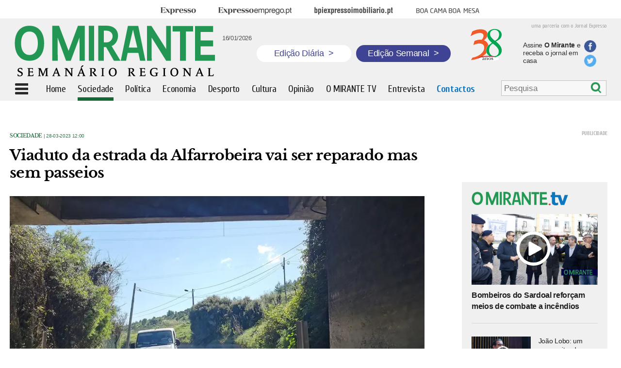

--- FILE ---
content_type: text/html; charset=UTF-8
request_url: https://omirante.pt/sociedade/2023-03-28-Viaduto-da-estrada-da-Alfarrobeira-vai-ser-reparado-mas-sem-passeios-e00cb7fd
body_size: 7996
content:
<!DOCTYPE html><html class="no-js" lang="pt-PT"><head> <meta charset="UTF-8"/> <meta http-equiv="X-UA-Compatible" content="IE=edge"/> <meta http-equiv="Content-Language" content="pt"> <meta name="viewport" content="width=device-width, initial-scale=1, user-scalable=no"/> <link rel="manifest" href="/manifest.json"/> <meta name="apple-mobile-web-app-title" content="omirante"/> <meta name="theme-color" content="#015782"/> <meta name="msapplication-TileColor" content="#015782"/> <link rel="icon" sizes="152x152" href="https://statics.impresa.pt/php-assets/omirante/active/assets/gfx/icon.png"/> <meta name="msapplication-square150x150logo" content="https://statics.impresa.pt/php-assets/omirante/active/assets/gfx/icon.png"/> <link rel="shortcut icon" type="image/png" href="/favicon.png"/> <link rel="stylesheet" type="text/css" href="https://statics.impresa.pt/php-assets/omirante/active/assets/css/main.min.css"/><link href='https://fonts.googleapis.com/css?family=Cuprum:400,700italic,700,400italic' rel='stylesheet' type='text/css'><link href='https://fonts.googleapis.com/css?family=Open+Sans:400,600,700' rel='stylesheet' type='text/css'> <link rel="preconnect" href="//ajax.googleapis.com"><meta name="robots" content="max-image-preview:large"><link rel="alternate" type="application/rss+xml" href="https://rss.impresa.pt/feed/latest/mirante.rss?type=ARTICLE,VIDEO,GALLERY,STREAM,PLAYLIST,EVENT&limit=20&pubsubhub=true"> <script src="https://statics.impresa.pt/php-assets/omirante/active/assets/js/head.min.js"></script> <script>
        require.config({
            baseUrl: 'https://statics.impresa.pt/php-assets/omirante/active/assets/js/'
        });
    </script><script>
    require.config({paths: {'ImpresaSSO': 'https://id.impresa.pt/js/impresa-sso.min'}});

    require(['modernizr']);

    
        require(['parts/trackr'], function (Trackr) { Trackr.trackPage(document.location.pathname, document.title); });</script> <title>O MIRANTE | Viaduto da estrada da Alfarrobeira vai ser reparado mas sem passeios</title><meta name="twitter:title" content="Viaduto da estrada da Alfarrobeira vai ser reparado mas sem passeios"><meta property="og:title" content="Viaduto da estrada da Alfarrobeira vai ser reparado mas sem passeios"/> <link rel="canonical" href="https://omirante.pt/sociedade/2023-03-28-Viaduto-da-estrada-da-Alfarrobeira-vai-ser-reparado-mas-sem-passeios-e00cb7fd"> <meta name="twitter:url" content="https://omirante.pt/sociedade/2023-03-28-Viaduto-da-estrada-da-Alfarrobeira-vai-ser-reparado-mas-sem-passeios-e00cb7fd"> <meta property="og:url" content="https://omirante.pt/sociedade/2023-03-28-Viaduto-da-estrada-da-Alfarrobeira-vai-ser-reparado-mas-sem-passeios-e00cb7fd"> <meta name="description" content="Há meses que os utilizadores da estrada da Alfarrobeira, em Vialonga, são obrigados a passar por um viaduto debaixo da A1 que está em mau estado e onde a drenagem da água é deficiente. Obra vai custar 116 mil euros."> <meta name="twitter:description" content="Há meses que os utilizadores da estrada da Alfarrobeira, em Vialonga, são obrigados a passar por um viaduto debaixo da A1 que está em mau estado e onde a drenagem da água é deficiente. Obra vai custar 116 mil euros."> <meta property="og:description" content="Há meses que os utilizadores da estrada da Alfarrobeira, em Vialonga, são obrigados a passar por um viaduto debaixo da A1 que está em mau estado e onde a drenagem da água é deficiente. Obra vai custar 116 mil euros."/> <meta name="twitter:image" content="https://images.impresa.pt/mirante/2023-03-22-PAG-2-VALE---estrada-alfarrobeira.jpg-ba3f2bc1"> <meta property="og:image" content="https://images.impresa.pt/mirante/2023-03-22-PAG-2-VALE---estrada-alfarrobeira.jpg-ba3f2bc1"/> <meta property="og:image:width" content="620"/> <meta property="og:image:height" content="395"/><meta name="twitter:card" content="summary"><meta property="og:type" content="article"><meta property="fb:pages" content="107046786040897"/><meta property="og:site_name" content="O MIRANTE | Viaduto da estrada da Alfarrobeira vai ser reparado mas sem passeios."/><meta name="keywords" content="Jornalismo de Proximidade,Região,Ribatejo,Jornal Regional"> <script src="https://cdn.onesignal.com/sdks/OneSignalSDK.js" async=""></script> <script>
        window.OneSignal = window.OneSignal || [];
        OneSignal.push(function () {
            OneSignal.init({
                appId: "49394928-e6e5-4c0f-8abc-2a6c1a8fc364",
            });
        });
    </script></head><body class=" "> <!--[if lt IE 8]>
    <p class="browserupgrade">You are using an <strong>outdated</strong> browser. Please <a
            href="http://browsehappy.com/">upgrade your browser</a> to improve your experience.</p>
    <![endif]--> <script>

    </script> <div class="entireWidth"> <div class="centeredRow t-hidden m-hidden"> <div class="menutop "> <div class="menu t-hidden m-hidden"> <ul> <li class="brand brandExpresso"><a href="http://expresso.pt/" target="_blank"><span>Expresso</span></a> </li> <li class="brand brandExpressoEmprego"><a href="http://www.expressoemprego.pt#_swa_cname=bsu&_swa_csource=bsu&_swa_cmedium=web" target="_blank"><span>Expresso Emprego</span></a></li> <li class="brand brandBpiExpressoImobiliario"><a href="http://bpiexpressoimobiliario.pt" target="_blank"><span>BPI Expresso Imobiliário</span></a> </li> <li class="brand brandBcbm"><a href="http://boacamaboamesa.expresso.pt#_swa_cname=bsu&_swa_csource=bsu&_swa_cmedium=web" target="_blank"><span>Boa cama boa mesa</span></a></li> </ul> </div> </div> </div> <div class="entireWidth overGray"> <div class="centeredRow"> <div class="top sd-hidden t-hidden m-hidden"> <div class="sentenceExpresso">uma parceria com o Jornal Expresso</div> <a href="/"><img class="logo" src="/img/logo.png" alt="logotipo"></a> <div class="hoje"> <div class="fb-like" data-href="https://www.facebook.com/omirantejornal/" data-layout="box_count" data-action="like" data-size="small" data-show-faces="false" data-share="false"></div> <span>16/01/2026</span> </div> <a href="/" class="edicao-btn diaria"> <p>Edição Diária <span>&gt;</span></p> </a> <a href="/semanario/arquivo" class="edicao-btn semanal"> <p>Edição Semanal <span>&gt;</span></p> </a> <img src="/img/38-anos.png" alt="38 anos do jornal o Mirante" class="jornal"> <a href="https://lojaomirante.com/"> <div class="txtAss">Assine <b>O Mirante</b> e receba o jornal em casa</div> </a> <div class="share-bts"> <a href="https://www.facebook.com/omirantejornal/"> <div class="icon fb"></div> </a> <a href="https://twitter.com/O_MIRANTE"> <div class="icon tw"></div> </a> </div> </div> </div> <div class=" fixedBar"> <div class="top menuPrincipal centeredRow"> <div class="menuIcon"></div> <div class="smallLogo d-hidden"><a href="/"><img class="logo" src="/img/logoOM.png" alt="logotipo"></a> </div> <div class="magnifier d-hidden"><a href="/search"> <div class="magn"></div></div> <div class="smallLogo sd-hidden m-hidden t-hidden logoOC"><a href="/"><img class="logo" src="/img/logoOM.png" alt="logotipo"></a></div> <ul class=" t-hidden m-hidden sd-hidden"> <a class="ocult" href="/"> <li class=" ">Home</li> </a> <a href="/sociedade"> <li class=" active">Sociedade</li> </a> <a href="/politica"> <li class=" ">Política</li> </a> <a href="/economia"> <li class=" ">Economia</li> </a> <a href="/desporto"> <li class=" ">Desporto</li> </a> <a href="/cultura-e-lazer"> <li class=" ">Cultura</li> </a> <a href="/opiniao"> <li class=" ">Opinião</li> </a> <a href="/omirantetv"> <li class=" ">O MIRANTE TV</li> </a> <a class="ocult" href="/entrevista"> <li class=" ">Entrevista</li> </a> <a class="ocult" href="/contatos"> <li class="contactMenu ">Contactos</li> </a> </ul> <div class="search-menu t-hidden m-hidden sd-hidden"> <form class="search search-bar" action="/pesquisa" id="Search69698e40719dc" style="display: none;" > <input type="search" placeholder="Pesquisa" name="q" value=""/> <div class="btn" onclick="submitForm()"></div></form><script type="application/javascript">
    function submitForm() {
        document.getElementById("Search69698e40719dc").submit();// Form submission
    }

    require(['parts/search', 'jquery'], function(Search, $) {
        Search.start("#Search69698e40719dc");
        $('.btn').click(function(ev) {
        	$('.search-bar').submit();
        });
    });
</script> </div> <div class="edicao-btn-bottom hidden t-hidden m-hidden sd-hidden"> <a href="/semanario/arquivo" class="edicao-btn semanal"> <p>Edição Semanal <span>&gt;</span></p> </a> </div> <div class="menuLeft"> <div class="scroll"> <ul id="menuLeft"> <li > <a href="/">Home</a></li> <li class="active"> <a href="/sociedade">Sociedade</a></li> <li > <a href="/politica">Política</a></li> <li > <a href="/economia">Economia</a></li> <li > <a href="/desporto">Desporto</a></li> <li > <a href="/cultura-e-lazer">Cultura</a></li> <li > <a href="/opiniao">Opinião</a></li> <li > <a href="/foto-galeria">Foto Galeria</a></li> <li > <a href="/omirantetv">O MIRANTE TV</a></li> <li > <a href="/entrevista">Entrevista</a></li> <li > <a href="/autores">Autores</a></li> <li > <a href="/semanario">Edição Semanal</a></li> <li > <a href="https://lojaomirante.com/">Assinaturas</a></li> <li > <a href="http://expresso.pt/">Expresso</a></li> </ul> <div class="share"> <div class="text">siga O Mirante</div> <div class="logos"> <a href="https://twitter.com/O_MIRANTE"> <div class="icon tw"></div> </a> <a href="https://www.facebook.com/omirantejornal/"> <div class="icon fb"></div> </a> </div> </div> <ul id="menuLeft3"> <li > <a href="/uteis/2017-08-18-Uma-breve-historia-de-O-MIRANTE-no-30-ano-de-publicacao">História de O MIRANTE</a></li> <li > <a href="/termos-de-utilizacao-do-site">Termos de utilização do site</a></li> <li > <a href="/politicadecookies">Política de cookies</a></li> <li > <a href="/editorial">Estatuto editorial</a></li> <li > <a href="/leidatransparencia">Lei da transparência</a></li> <li > <a href="/fichatecnica">Ficha técnica</a></li> <li > <a href="/contatos">Contactos</a></li> </ul> </div> </div> <div class="clearfix"></div> </div> </div> </div></div><div class="marginTop"></div><div id="fb-root"></div><script>(function (d, s, id) {
        var js, fjs = d.getElementsByTagName(s)[0];
        if (d.getElementById(id)) return;
        js = d.createElement(s);
        js.id = id;
        js.src = "//connect.facebook.net/pt_PT/sdk.js#xfbml=1&version=v2.10&appId=139171149904828";
        fjs.parentNode.insertBefore(js, fjs);
    }(document, 'script', 'facebook-jssdk'));</script><script>
    require(['jquery'], function ($) {

        $(document).ready(function () {
            $('.dropboxImpresa').mouseenter(function (e) {
                e.preventDefault();
                $('.impresaMenu').stop().toggle();
            });
            $('.impresaMenu').mouseleave(function () {
                $('.impresaMenu').stop().toggle();
            });
            $('.menuIcon').click(function () {
                var to = $('.menuPrincipal').offset();
                var position = $('.menuPrincipal').height();
                var h = $(document).height() - position;
                h = $(window).height() - position;
                //$('.menuLeft').css('top', position);
                if ($(this).hasClass('cross')) $(this).removeClass('cross');
                else $(this).addClass('cross');
                $('.menuLeft').css('height', h);
                $('.menuLeft').animate({width: 'toggle'}, 50);
            });
            var toMen = $('.overGray').height() + $('.menutop').height() + 8;
            $('.menuLeft').css('top', toMen);
            $('.menuLeft').css('left', 0);
        });
        var to = $('.fixedBar').offset();
        var bo = $('body').offset();
        var marginLeft = ($(window).outerWidth() - $('.fixedBar').width()) / 2;
        var width = $('.menuPrincipal').width();
        $(window).bind('scroll', function () {
            if ($(window).scrollTop() > to.top - 2) {
                $('.search-menu').hide();
                $('.menuPrincipal .edicao-btn-bottom').removeClass('hidden');
                $('.fixedBar').addClass('fixed');
                $('.marginTop').addClass('show');
                $('.menuLeft').css('position', 'absolute');
                $('.menuLeft').css('top', $('.menuPrincipal').height());
                $('.menuLeft').css('left', '0px');
                $('.ocult').hide();
                $('.logoOC').show();
            } else {
                $('.search-menu').show();
                $('.menuPrincipal .edicao-btn-bottom').addClass('hidden');
                //$('.menuPrincipal').css('left', '0px');
                var toMen = $('.overGray').height() + $('.menutop').height();
                $('.fixedBar').removeClass('fixed');
                $('.marginTop').removeClass('show');
                $('.menuLeft').css('top', toMen);
                //$('.menuLeft').css('top', $('.menuPrincipal').height());
                $('.ocult').show();
                $('.logoOC').hide();
            }
        });

    });
</script> <div class="wrapper"> <main class="mainContent"> <div class="entireWidth"> <div class="centeredRow"> <div class="all"> <div class="colsDefined doubleCol article margin-left-20"> <div > <div class="news internal"> <div class="type_date"> <a href="/sociedade" target="_self"> Sociedade </a> | 28-03-2023 12:00 </div> <div class="title margin_bottom"><h1>Viaduto da estrada da Alfarrobeira vai ser reparado mas sem passeios</h1></div> <div class="img " style="position:relative"> <div class="protection" alt="Viaduto da estrada da Alfarrobeira vai ser reparado mas sem passeios" title="Viaduto da estrada da Alfarrobeira vai ser reparado mas sem passeios"></div> <img src="https://images.impresa.pt/mirante/2023-03-22-PAG-2-VALE---estrada-alfarrobeira.jpg-809636b0/16x9/mw-900" alt="Viaduto da estrada da Alfarrobeira vai ser reparado mas sem passeios" title="Viaduto da estrada da Alfarrobeira vai ser reparado mas sem passeios"/> </div> <div class="autorFoto">Piso do viaduto há muito que se encontra em mau estado</div> <script type="text/javascript">
    window.fbAsyncInit = function() {
        FB.init({
          appId      : '139171149904828',
          xfbml      : true,
          version    : 'v2.8'
        });
      };

      (function(d, s, id){
         var js, fjs = d.getElementsByTagName(s)[0];
         if (d.getElementById(id)) {return;}
         js = d.createElement(s); js.id = id;
         js.src = "//connect.facebook.net/en_US/sdk.js";
         fjs.parentNode.insertBefore(js, fjs);
       }(document, 'script', 'facebook-jssdk'));

    function fbShare() {
        var link = 'https://omirante.pt/sociedade/2023-03-28-Viaduto-da-estrada-da-Alfarrobeira-vai-ser-reparado-mas-sem-passeios-e00cb7fd';
        var title= 'Viaduto da estrada da Alfarrobeira vai ser reparado mas sem passeios';
        var description='Há meses que os utilizadores da estrada da Alfarrobeira, em Vialonga, são obrigados a passar por um viaduto debaixo da A1 que es';
        var image='https://images.impresa.pt/mirante/2023-03-22-PAG-2-VALE---estrada-alfarrobeira.jpg-ba3f2bc1';
        var caption='O Mirante';

        var width  = 560;
        var height = 450;
        var left   = (screen.width  - width)/2;
        var top    = (screen.height - height)/2;
        var params = 'width='+width+', height='+height;
        params += ', top='+top+', left='+left;
        params += ', directories=no';
        params += ', location=no';
        params += ', menubar=no';
        params += ', resizable=no';
        params += ', scrollbars=no';
        params += ', status=no';
        params += ', toolbar=no';

        var url='https://www.facebook.com/dialog/share?app_id=139171149904828&href='+link+'&title='+title+'&description='+description+'&caption='+caption+'&picture='+image;

        //alert(url);


        newwin=window.open(url,'windowname5', params);
        if (window.focus) {newwin.focus()}
        return false;
    }


    function twShare() {
        var link = 'https://omirante.pt/sociedade/2023-03-28-Viaduto-da-estrada-da-Alfarrobeira-vai-ser-reparado-mas-sem-passeios-e00cb7fd';
        var title= 'Viaduto da estrada da Alfarrobeira vai ser reparado mas sem passeios';
        var hashtags='omirante';

        var width  = 560;
        var height = 450;
        var left   = (screen.width  - width)/2;
        var top    = (screen.height - height)/2;
        var params = 'width='+width+', height='+height;
        params += ', top='+top+', left='+left;
        params += ', directories=no';
        params += ', location=no';
        params += ', menubar=no';
        params += ', resizable=no';
        params += ', scrollbars=no';
        params += ', status=no';
        params += ', toolbar=no';

        var url='https://twitter.com/share?url='+link+'&text='+title+'&hashtags='+hashtags;

        newwin=window.open(url,'windowname5', params);
        if (window.focus) {newwin.focus()}
        return false;
    }

    function gpShare() {
        var link = 'https://omirante.pt/sociedade/2023-03-28-Viaduto-da-estrada-da-Alfarrobeira-vai-ser-reparado-mas-sem-passeios-e00cb7fd';

        var width  = 560;
        var height = 450;
        var left   = (screen.width  - width)/2;
        var top    = (screen.height - height)/2;
        var params = 'width='+width+', height='+height;
        params += ', top='+top+', left='+left;
        params += ', directories=no';
        params += ', location=no';
        params += ', menubar=no';
        params += ', resizable=no';
        params += ', scrollbars=no';
        params += ', status=no';
        params += ', toolbar=no';

        var url = 'https://plus.google.com/share?url='+link;

        newwin=window.open(url,'windowname5', params);
        if (window.focus) {newwin.focus()}
        return false;
    }
</script><div class="socialBar "> <a href="javascript:fbShare()"> <div class="socialFb"><span class="m-hidden t-hidden sd-hidden">partilhe no Facebook</span></div> </a> <a href="javascript:twShare()"> <div class="socialTwitter"><span class="m-hidden t-hidden sd-hidden">partilhe no Twitter</span></div> </a> <a href="mailto:?Subject=Viaduto da estrada da Alfarrobeira vai ser reparado mas sem passeios&amp;Body=Leia%20mais%20em:%20https://omirante.pt/sociedade/2023-03-28-Viaduto-da-estrada-da-Alfarrobeira-vai-ser-reparado-mas-sem-passeios-e00cb7fd"> <div class="socialMail"><span class="m-hidden t-hidden sd-hidden"></span></div> </a></div> <div class="lead"><h2>Há meses que os utilizadores da estrada da Alfarrobeira, em Vialonga, são obrigados a passar por um viaduto debaixo da A1 que está em mau estado e onde a drenagem da água é deficiente. Obra vai custar 116 mil euros.</h2></div> </div> <div class="textNew"><p>Depois de meses de críticas e queixas da comunidade vai mesmo avançar a obra de reparação e melhoria das condições de atravessamento do viaduto que passa debaixo da Auto-Estrada do Norte (A1) na estrada da Alfarrobeira, que liga Vialonga a Alverca do Ribatejo. Há muito que o piso daquele viaduto está em más condições e a drenagem das águas pluviais é deficiente, gerando sustos entre os condutores especialmente nos dias de chuva. <br>A estrada da Alfarrobeira tem trânsito intenso de veículos ligeiros e pesados e foi alcatroada antes das últimas eleições autárquicas mas os moradores nunca compreenderam por que motivo foi deixado por reparar um troço com pouco mais de 155 metros, entre o viaduto e o Cabo de Vialonga. Agora, o executivo da Câmara de Vila Franca de Xira apresentou a proposta que visa o lançamento do concurso público para realizar reparações no viaduto e resolver de vez os problemas que há muito se sentem.<br>A proposta, aprovada por unanimidade, visa o lançamento de um concurso de 116 mil euros tendo em vista a instalação de nova tubagem de escoamento de águas pluviais através da abertura e tapamento de valas, com diâmetros de 200, 400 e 500 milímetros numa extensão total de 155 metros, incluindo a colocação de novo piso de betuminoso. É quase certo que os trabalhos vão gerar constrangimentos na circulação enquanto estiverem a decorrer, dada a falta de espaço do viaduto, até para dois veículos se cruzarem.<br>A obra vai ser lançada num lote com uma segunda intervenção, orçada em 184 mil euros, que visa trabalhos semelhantes na rede de saneamento e drenagem na vizinha Rua Vieira da Silva, na Póvoa de Santa Iria. Ao todo o concurso público para os dois trabalhos ronda os 300 mil euros.</p> <p><strong>Não há espaço para passeios</strong><br>Uma certeza na estrada da Alfarrobeira é que o espaço não irá ver a criação de um passeio para permitir a passagem pedonal por falta de espaço, lamentou o presidente do município, Fernando Paulo Ferreira. “Não se vai conseguir criar um espaço pedonal e até é desaconselhada a passagem pedonal naquele espaço. É muito perigoso passar ali a pé. Os serviços estão a tentar estudar uma alternativa”, avisou o autarca, respondendo ao vereador da CDU Nuno Libório que lamentou que não esteja prevista na empreitada uma solução para o atravessamento pedonal. “Para se chegar ao Cabo atravessamos um viaduto que não tem as condições mínimas de segurança”, lamentou Nuno Libório.<br>Em 2021, recorde-se, a estrada da Alfarrobeira recebeu obras de asfaltamento orçadas em 271 mil euros, que incluíram também a colocação de nova sinalização horizontal e vertical e uma intervenção na estrada da Verdelha de Baixo em Alverca.</p></div> </div> <div class="cols pb"> <div class="publicidade " style="width:"> <a target="_blank" id="pub#69698e4077676" class="publink" data-href="/publicidade/2021-10-01-pub-em-artigo-ca798f66"> <img src="https://images.impresa.pt/mirante/2025-10-25-banner_assinatura.jpg-d454d6f7" alt="PUB EM ARTIGO"> </a> </div> </div> <div class="cols pb"> <div class="publicidade " style="width:"> <a target="_blank" id="pub#69698e40776d4" class="publink" data-href="/publicidade/2021-02-26-PUB-EM-ARTIGO-e2741f7d"> <img src="https://images.impresa.pt/mirante/2021-04-06-bannernoticias21.jpg-4ad78ec1" alt="PUB EM ARTIGO"> </a> </div> </div> <div class="maisnoticias"> <div class="title"><h1>Mais Notícias</h1></div> </div> <section id="Listsociedade" data-href="/api/molecule/category/sociedade"> <ul class="js-container" style="list-style-type: none;"></ul> <button class="js-more">Mais Artigos</button> <div class="loading js-loader">A carregar...</div> </section> </div> <div class="colsDefined rightCol"> <div class="cols pb"> <div class="publicidade " style="width:"> <div id="div-gpt-ad-1447676954929-2"> <script>
		        require(['parts/ads'], function(Ads) {
					Ads.init("div-gpt-ad-1447676954929-2");
				});
		        </script> </div> </div> </div> <div class="tvNew"> <a href="/omirantetv"> <div class="imageTopo"><img src="https://omirante.pt/img/logotv.png" alt="Logo: Mirante TV"></div> </a> <div id="List69698e407bd5c" ></div><script async>
  require(['widgets/content-loader'], function (ContentLoader) {
    ContentLoader.start("#List69698e407bd5c", {
      url: '/api/molecule/latest/omirantetv?limit=4&listTemplate=molecules/videos/tvNew.twig',
      cache: false
    });
    ContentLoader.destroy("#List69698e407bd5c");
  });
</script> <a href="/omirantetv"> <div class="more">mais vídeos<span class="seta"></span></div> </a></div> <div class="cols pb"> <div class="publicidade " style="width:"> <a target="_blank" id="pub#69698e407bdbb" class="publink" data-href="/publicidade/2026-01-15-pub1-a5a67fdc"> <img src="https://images.impresa.pt/mirante/2026-01-15-mop-6seg-300x600_1.gif-d382da34" alt="pub1"> </a> </div> </div> <div class="cols pb"> <div class="publicidade " style="width:"> <a target="_blank" id="pub#69698e407be12" class="publink" data-href="/publicidade/2026-01-12-pub1-d115deba"> <img src="https://images.impresa.pt/mirante/2026-01-08-300x250-estatico.jpg-1f85b78e" alt="pub1"> </a> </div> </div> <div class="cols pb"> <div class="publicidade " style="width:"> <a target="_blank" id="pub#69698e407be5f" class="publink" data-href="/publicidade/2026-01-09-pub1-d7160833"> <img src="https://images.impresa.pt/mirante/2026-01-09-mop-6seg-300x250_1.gif-07051ec7" alt="pub1"> </a> </div> </div> <div class="cols pb"> <div class="publicidade " style="width:"> <a target="_blank" id="pub#69698e407beb3" class="publink" data-href="/publicidade/2025-04-11-pub1-144db258"> <img src="https://images.impresa.pt/mirante/2025-09-09-meios-comunicacao-social-eaas-campanha-nova-epoca-25-26_mirante---mrec.jpg-dfe04127" alt="pub1"> </a> </div> </div> <div class="tvNew fotos"> <a href="/foto-galeria"> <div class="title"><h1>Fotogaleria</h1></div> </a></div><div class="tvNew nomargintop fotos"> <div id="List69698e407c138" ></div><script async>
  require(['widgets/content-loader'], function (ContentLoader) {
    ContentLoader.start("#List69698e407c138", {
      url: '/api/molecule/latest/foto-galeria?limit=3&listTemplate=molecules/videos/fotogaleriaNew.twig',
      cache: false
    });
    ContentLoader.destroy("#List69698e407c138");
  });
</script> <a href="/foto-galeria"> <div class="more">mais fotogalerias<span class="seta"></span></div> </a></div> <div class="cols pb"> <div class="publicidade " style="width:"> <a target="_blank" id="pub#69698e407c190" class="publink" data-href="/publicidade-semanal/2016-04-28-pub8-68159dd6"> <img src="https://images.impresa.pt/mirante/2016-04-28-empregos.jpg-d0b39d5e" alt="pub8"> </a> </div> </div> <div class="edicSemanal"> <div class="title"><h1>Edição Semanal</h1></div> <div class="bodyEdicSemanal"> <div class="edic"> <a href="https://lojaomirante.com/"> <img src="https://images.impresa.pt/mirante/2026-01-14-capa_medio.jpg-3af07dbd" alt=""> </a> <div class="edicaoNum">Edição nº 1752</div> <div class="data">14-01-2026</div> <a href="https://lojaomirante.com/"> <div class="edicao">Capa Médio Tejo</div> </a> </div> <div class="edic"> <a href="https://lojaomirante.com/"> <img src="https://images.impresa.pt/mirante/2026-01-14-capa_leziria.jpg-b4ac1502" alt=""> </a> <div class="edicaoNum">Edição nº 1752</div> <div class="data">14-01-2026</div> <a href="https://lojaomirante.com/"> <div class="edicao">Capa Lezíria Tejo</div> </a> </div> <div class="edic"> <a href="https://lojaomirante.com/"> <img src="https://images.impresa.pt/mirante/2026-01-14-capa_vale.jpg-60b51760" alt=""> </a> <div class="edicaoNum">Edição nº 1752</div> <div class="data">14-01-2026</div> <a href="https://lojaomirante.com/"> <div class="edicao">Capa Vale Tejo</div> </a> </div> <div class="edic"> <a href="https://omirantejornal.pt/"> <img src="https://images.impresa.pt/mirante/2026-01-14-capa_eco.jpg-056e51b6" alt=""> </a> <div class="edicaoNum"></div> <div class="data">14-01-2026</div> <a href="https://omirantejornal.pt/"> <div class="edicao">Especiais de O MIRANTE</div> </a> </div> <div class="edic"> <a href="https://omirantejornal.pt/"> <img src="https://images.impresa.pt/mirante/2025-11-19-capa_especial.jpg-8d11fabf" alt=""> </a> <div class="edicaoNum"></div> <div class="data">19-11-2025</div> <a href="https://omirantejornal.pt/"> <div class="edicao">Edição do 38º Anivesário de O MIRANTE</div> </a> </div> <div class="edic"> <a href="https://omirantejornal.pt/"> <img src="https://images.impresa.pt/mirante/2025-10-08-capa_especial.jpg-900a4bec" alt=""> </a> <div class="edicaoNum"></div> <div class="data">08-10-2025</div> <a href="https://omirantejornal.pt/"> <div class="edicao">Revista 1000 Maiores Empresas da Região</div> </a> </div> <div class="edic"> <a href="https://omirantejornal.pt/suplemento-literario-alma-nova/"> <img src="https://images.impresa.pt/mirante/2025-11-09-alma_nova-1.jpg-451bcdd0" alt=""> </a> <div class="edicaoNum"></div> <div class="data">10-11-2025</div> <a href="https://omirantejornal.pt/suplemento-literario-alma-nova/"> <div class="edicao">Especial Alves Redol e José Cardoso Pires no centenário do autor de O Delfim</div> </a> </div> <div class="edic"> <a href="https://omirantejornal.pt/"> <img src="https://images.impresa.pt/mirante/2025-07-30-capa_especial.jpg-cfc5d104" alt=""> </a> <div class="edicaoNum"></div> <div class="data">30-07-2025</div> <a href="https://omirantejornal.pt/"> <div class="edicao">Revista de Construção</div> </a> </div> <div class="edic"> <a href="https://omirantejornal.pt/"> <img src="https://images.impresa.pt/mirante/2025-07-16-imagem-whatsapp-2025-07-16-as-14.20.03_b4d67e4f.jpg-e5e4dfe3" alt=""> </a> <div class="edicaoNum"></div> <div class="data">23-07-2025</div> <a href="https://omirantejornal.pt/"> <div class="edicao">Especial Verissímo Serrão</div> </a> </div> <div class="edic"> <a href="https://omirantejornal.pt/"> <img src="https://images.impresa.pt/mirante/2025-06-04-capa_especial.jpg-8dbddabf" alt=""> </a> <div class="edicaoNum"></div> <div class="data">23-07-2025</div> <a href="https://omirantejornal.pt/"> <div class="edicao">Revista Saúde e Bem Estar</div> </a> </div> </div></div> <div class="fbImage"> <a href="https://www.facebook.com/omirantejornal/" target="_blank"> <img src="https://images.impresa.pt/mirante/2016-02-20-logo_facebook2.png" alt=""> </a> <iframe src="https://www.facebook.com/plugins/likebox.php?href=https%3A%2F%2Fwww.facebook.com%2Fpages%2FO-Mirante%2F107046786040897%3Fref%3Dts&amp;amp;amp;width=300&amp;amp;amp;colorscheme=light&amp;amp;amp;show_faces=true&amp;amp;amp;stream=false&amp;amp;amp;header=false&amp;amp;amp;height=300" scrolling="no" frameborder="0" style="border:none; overflow:hidden; width:300px; height:200px;" allowtransparency="true"></iframe> </div> </div> </div></div> <script>
        require(['parts/category-loader'], function(InfiniteScroll) {
            InfiniteScroll.start('#Listsociedade', {
                'auto': true,
                'offset-attribute': 'datetime',
                'more-selector': '.js-more',
                'loader-selector': '.js-loader',
                'container-selector': ''
            });
        });
        require(['jquery'], function($){
        	$(window).load(function(){
                $(window).bind('scroll', function () {
                   /* if ($(window).scrollTop()+100 - $('.galContainer').height() > $('.rightCol').height()){
                        $('.rightCol').css('margin-top', $(window).scrollTop() - $('.rightCol').height()+100 - $('.galContainer').height());
                    } else {
                        $('.rightCol').css('margin-top', '10px');
                    }*/
                     if ($(window).scrollTop()+$(window).height()  > $('.rightCol').height()){
                           $('.rightCol').css('margin-top', $(window).scrollTop() - $('.rightCol').height()+$(window).height()-260);
                        } else {
                            $('.rightCol').css('margin-top', '0px');
                        }
                });
            });
        });
    </script> </div> </div> </main> </div> <script src="//www.googletagservices.com/tag/js/gpt.js">
            googletag.pubads().definePassback('/46649006/Mirante_Overlay', [1, 1]).display();
        </script> <script type="text/javascript">
        require(['parts/ads-mirante'], function(links){
            links();
        });
    </script></body></html>

--- FILE ---
content_type: text/html; charset=UTF-8
request_url: https://omirante.pt/api/molecule/latest/omirantetv?limit=4&listTemplate=molecules/videos/tvNew.twig
body_size: 626
content:
 <div class="new"> <a href="/omirantetv/2026-01-15-video-bombeiros-do-sardoal-reforcam-meios-de-combate-a-incendios-93b89b6d" target="_self"> <div class="image " style="position:relative"> <div class="protection" alt="Bombeiros do Sardoal reforçam meios de combate a incêndios" title="Bombeiros do Sardoal reforçam meios de combate a incêndios"></div> <div class="overImage video"></div> <img src="https://images.impresa.pt/mirante/2026-01-15-img_3495.jpg-17751afa?v=w620h395" alt="Bombeiros do Sardoal reforçam meios de combate a incêndios" title="Bombeiros do Sardoal reforçam meios de combate a incêndios"/> </div> </a> <a href="/omirantetv/2026-01-15-video-bombeiros-do-sardoal-reforcam-meios-de-combate-a-incendios-93b89b6d" target="_self"> <div class="title "><h1>Bombeiros do Sardoal reforçam meios de combate a incêndios</h1></div> </a> </div> <div class="new"> <a href="/omirantetv/2026-01-15-video-joao-lobo-um-compositor-de-azambuja-de-raizes-filarmonicas-941d0256" target="_self"> <div class="imageSide " style="position:relative"> <div class="protection" alt="João Lobo: um compositor de Azambuja de raízes filarmónicas" title="João Lobo: um compositor de Azambuja de raízes filarmónicas"></div> <div class="overImage small"></div> <img src="https://images.impresa.pt/mirante/2026-01-15-untitled-2.jpg-ada65029?v=w620h395" alt="João Lobo: um compositor de Azambuja de raízes filarmónicas" title="João Lobo: um compositor de Azambuja de raízes filarmónicas"/> </div> </a> <a href="/omirantetv/2026-01-15-video-joao-lobo-um-compositor-de-azambuja-de-raizes-filarmonicas-941d0256"> <div class="textSide">João Lobo: um compositor de Azambuja de raízes filarmónicas</div> </a> </div> <div class="new"> <a href="/omirantetv/2026-01-12-video-musica-coral-e-filarmonica-juntaram-se-em-samora-correia-324c3fc1" target="_self"> <div class="imageSide " style="position:relative"> <div class="protection" alt="Música coral e filarmónica juntaram-se em Samora Correia" title="Música coral e filarmónica juntaram-se em Samora Correia"></div> <div class="overImage small"></div> <img src="https://images.impresa.pt/mirante/2026-01-12-concerto-banda-sfus-e-grupos-corais--107-.jpg-d015b942?v=w620h395" alt="Música coral e filarmónica juntaram-se em Samora Correia" title="Música coral e filarmónica juntaram-se em Samora Correia"/> </div> </a> <a href="/omirantetv/2026-01-12-video-musica-coral-e-filarmonica-juntaram-se-em-samora-correia-324c3fc1"> <div class="textSide">Música coral e filarmónica juntaram-se em Samora Correia</div> </a> </div> <div class="new"> <a href="/omirantetv/2026-01-10-video-cine-teatro-paraiso-recebeu-gala-do-ginasio-clube-de-tomar-c420deb1" target="_self"> <div class="imageSide " style="position:relative"> <div class="protection" alt="Cine-Teatro Paraíso recebeu Gala do Ginásio Clube de Tomar " title="Cine-Teatro Paraíso recebeu Gala do Ginásio Clube de Tomar "></div> <div class="overImage small"></div> <img src="https://images.impresa.pt/mirante/2026-01-10-untitled-1.jpg-e9b8f8c5?v=w620h395" alt="Cine-Teatro Paraíso recebeu Gala do Ginásio Clube de Tomar " title="Cine-Teatro Paraíso recebeu Gala do Ginásio Clube de Tomar "/> </div> </a> <a href="/omirantetv/2026-01-10-video-cine-teatro-paraiso-recebeu-gala-do-ginasio-clube-de-tomar-c420deb1"> <div class="textSide">Cine-Teatro Paraíso recebeu Gala do Ginásio Clube de Tomar </div> </a> </div> 

--- FILE ---
content_type: text/html; charset=UTF-8
request_url: https://omirante.pt/api/molecule/latest/foto-galeria?limit=3&listTemplate=molecules/videos/fotogaleriaNew.twig
body_size: 524
content:
 <div class="new"> <a href="/foto-galeria/2026-01-15-bombeiros-do-sardoal-reforcam-meios-de-combate-a-incendios-c773c82e" target="_self"> <div class="image " style="position:relative"> <div class="protection" alt="Bombeiros do Sardoal reforçam meios de combate a incêndios" title="Bombeiros do Sardoal reforçam meios de combate a incêndios"></div> <div class="overImage "></div> <img src="https://images.impresa.pt/mirante/2026-01-15-000184.jpg-b6a8b2b5?v=w620h395" alt="Bombeiros do Sardoal reforçam meios de combate a incêndios" title="Bombeiros do Sardoal reforçam meios de combate a incêndios"/> </div> </a> <a href="/foto-galeria/2026-01-15-bombeiros-do-sardoal-reforcam-meios-de-combate-a-incendios-c773c82e" target="_self"> <div class="title fotogaleria"><h1>Bombeiros do Sardoal reforçam meios de combate a incêndios</h1></div> </a> </div> <div class="new"> <a href="/foto-galeria/2026-01-12-musica-coral-e-filarmonica-juntaram-se-em-samora-correia-eb73f9bf" target="_self"> <div class="imageSide " style="position:relative"> <div class="protection" alt="Música coral e filarmónica juntaram-se em Samora Correia" title="Música coral e filarmónica juntaram-se em Samora Correia"></div> <div class="overImage small small-fotogaleria"></div> <img src="https://images.impresa.pt/mirante/2026-01-12-concerto-banda-sfus-e-grupos-corais--107-.jpg-2d18dc82?v=w620h395" alt="Música coral e filarmónica juntaram-se em Samora Correia" title="Música coral e filarmónica juntaram-se em Samora Correia"/> </div> </a> <a href="/foto-galeria/2026-01-12-musica-coral-e-filarmonica-juntaram-se-em-samora-correia-eb73f9bf"> <div class="textSide">Música coral e filarmónica juntaram-se em Samora Correia</div> </a> </div> <div class="new"> <a href="/foto-galeria/2026-01-08-rui-madeira-regressou-a-santarem-com-a-companhia-de-teatro-de-braga-6749079e" target="_self"> <div class="imageSide " style="position:relative"> <div class="protection" alt="Rui Madeira regressou a Santarém com a Companhia de Teatro de Braga" title="Rui Madeira regressou a Santarém com a Companhia de Teatro de Braga"></div> <div class="overImage small small-fotogaleria"></div> <img src="https://images.impresa.pt/mirante/2026-01-08-img_7479.jpg-f4563759?v=w620h395" alt="Rui Madeira regressou a Santarém com a Companhia de Teatro de Braga" title="Rui Madeira regressou a Santarém com a Companhia de Teatro de Braga"/> </div> </a> <a href="/foto-galeria/2026-01-08-rui-madeira-regressou-a-santarem-com-a-companhia-de-teatro-de-braga-6749079e"> <div class="textSide">Rui Madeira regressou a Santarém com a Companhia de Teatro de Braga</div> </a> </div> 

--- FILE ---
content_type: text/html; charset=utf-8
request_url: https://www.google.com/recaptcha/api2/aframe
body_size: 265
content:
<!DOCTYPE HTML><html><head><meta http-equiv="content-type" content="text/html; charset=UTF-8"></head><body><script nonce="Z2ieqntv-T8Lk2BWr0-riQ">/** Anti-fraud and anti-abuse applications only. See google.com/recaptcha */ try{var clients={'sodar':'https://pagead2.googlesyndication.com/pagead/sodar?'};window.addEventListener("message",function(a){try{if(a.source===window.parent){var b=JSON.parse(a.data);var c=clients[b['id']];if(c){var d=document.createElement('img');d.src=c+b['params']+'&rc='+(localStorage.getItem("rc::a")?sessionStorage.getItem("rc::b"):"");window.document.body.appendChild(d);sessionStorage.setItem("rc::e",parseInt(sessionStorage.getItem("rc::e")||0)+1);localStorage.setItem("rc::h",'1768525382782');}}}catch(b){}});window.parent.postMessage("_grecaptcha_ready", "*");}catch(b){}</script></body></html>